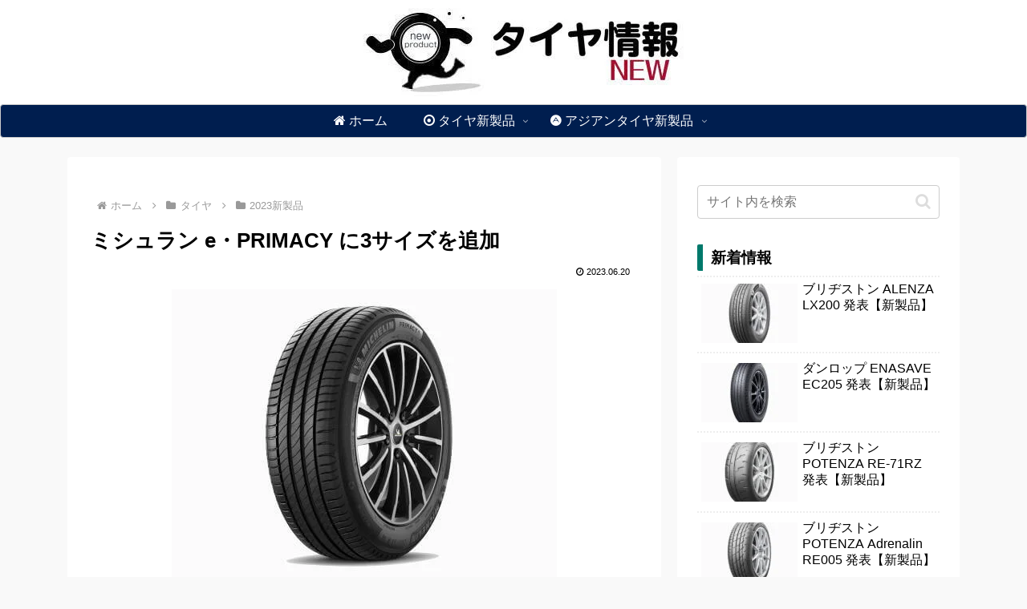

--- FILE ---
content_type: text/html; charset=utf-8
request_url: https://www.google.com/recaptcha/api2/aframe
body_size: 266
content:
<!DOCTYPE HTML><html><head><meta http-equiv="content-type" content="text/html; charset=UTF-8"></head><body><script nonce="gy96kc083cyLp0E1J6W65w">/** Anti-fraud and anti-abuse applications only. See google.com/recaptcha */ try{var clients={'sodar':'https://pagead2.googlesyndication.com/pagead/sodar?'};window.addEventListener("message",function(a){try{if(a.source===window.parent){var b=JSON.parse(a.data);var c=clients[b['id']];if(c){var d=document.createElement('img');d.src=c+b['params']+'&rc='+(localStorage.getItem("rc::a")?sessionStorage.getItem("rc::b"):"");window.document.body.appendChild(d);sessionStorage.setItem("rc::e",parseInt(sessionStorage.getItem("rc::e")||0)+1);localStorage.setItem("rc::h",'1768997438675');}}}catch(b){}});window.parent.postMessage("_grecaptcha_ready", "*");}catch(b){}</script></body></html>

--- FILE ---
content_type: text/css
request_url: https://www.clg-sv.com/blog/wp-content/themes/cocoon-child-master/style.css?ver=6.9&fver=20230117055021
body_size: 1918
content:
@charset "UTF-8";

/*!
Theme Name: Cocoon Child
Template:   cocoon-master
Version:    1.1.0
*/

/************************************
** 子テーマ用のスタイルを書く
************************************/
/*必要ならばここにコードを書く*/

 .cat-label {
display:none;
}

#main{
 border:none;
}
#sidebar{
 border:none;
}

.caption-wrap:hover {
  text-decoration: underline; /*アンダーラインを追加*/
}

.footer {
  margin-top: 40px; /*フッターとコンテンツの間に余白追加*/
  background: #ededed; /*フッター背景色*/
	border-top: 1px solid #C1C1C1; /*上部にボーダー追加*/
}

.footer-bottom {
  margin-top: 5px; /*フッター内上部の余白を詰める*/
}

.footer-bottom-logo { /*ロゴの位置調整*/
  float: none;
  bottom: auto;
  position: static;
  margin-bottom: 5px;
}

.footer-bottom-logo .logo-image {
  padding: 0;
  max-width: 50%; /*ロゴ画像を少し大きく*/
	height:auto;
  margin: 0 auto;
}

.footer-bottom-content { /*メニュー＆クレジットの位置調整*/
  float: none;
  text-align: center;
}

.navi-footer-in > .menu-footer { /*メニューの位置調整*/
  justify-content: center;
  margin-bottom: 1em;
}

.navi-footer-in a {
  color: #12046d; /*メニューの文字色*/
}

.navi-footer-in a:hover { /*メニューのマウスホバー時の指定*/
  color: #12046d; /*文字色を通常時と同じに*/
  background: none; /*背景色をなしに*/
  text-decoration: underline; /*アンダーラインを追加*/
}

.footer-bottom.fnm-text-width .menu-footer li {
  line-height: 1; /*メニューの区切りボーダーの高さを1文字分にする*/
}

.copyright {
  color: #000000; /*クレジットの文字色*/
}

/*　サイドナビ見出し　*/
.sidebar h3{
border-left:solid 7px #00796b;
text-align:left;
margin-top:20px;
padding:0px 0 0px 10px
}

.article h2{
border-left:0;
padding:0;
background:none
}

.article h3{
border:none;
padding:0
}

.article h4{
border:none;
padding:0
}

.article h5{
border:none;
padding:0
}

.article h6{
border:none;
padding:0
}

.article h2{
text-align:center;
padding-left:10px;
background:linear-gradient(transparent 70%,#a7d6ff 70%)
}

.article h3{
border:none;
background:none;
margin-left:0;
padding:.6em;
border-left:solid 6px #00796b
}

.article h4{
padding:.3em;
border:none;
background:#f0f9f9;
border-left:solid 3px #00796b
}

.article h5{
border:none;
border-bottom:solid 1px #11fff1
}

.article h6{
border:none;
border-bottom:dotted 3px #4db6ac
}

/*ブログカード*/

.blogcard-footer {
  display: none;
}
.blogcard-wrap {
  transition: all .3s;
  width: 100%;
  margin: 2em auto;
}
.blogcard {
  border:1px solid #eaeaea !important;
  box-shadow: 0 2px 5px rgba(0, 0, 0, .15);
  padding: 15px;
}
.blogcard-wrap:hover {
  background: none;
  transform: translateY(-3px);
  box-shadow: 0px 5px 10px rgba(0, 0, 0, .1);
}
.blogcard-thumbnail {
  margin: 0;
}
.blogcard-thumbnail img {
  display: block;
}
.blogcard-title {
  color: #555;
  letter-spacing: 0.5px;
  font-size: 15px;
  line-height: 1.5;
  margin: 5px 0 0 0;
  height: 35px;
  overflow: hidden;
}
.blogcard-content {
  min-height: auto;
  margin-left: 185px;
  padding-right: 6px;
}
.blogcard-label {
  top: -11px;
  left: 9px;
  padding: 3px 0.6em;
  background:#aaa;
  padding: 1px 10px;
  font-weight: 600;
  font-size: 11px;
  letter-spacing: 1px;
}
.blogcard-content:after {
  content: "クリックして読む";
  background: #66c2c3; /* 背景色 */
  display: block;
  text-align: center;
  color: #fff;
  font-weight: 600;
  letter-spacing: 1px;
  width: 180px;
  border-radius: 20px;
  font-size: 13px;
  padding: 1px 0;
  margin-top: 6px;
}

.box3-blue{
position:relative;
max-width:100%;
margin:2em auto;
padding:1.7em 2em;
border:2px solid #0e7ac4;
border-radius:4px
}

.box3-blue .box-title{
position:absolute;
top:-10px;
left:30px;
background:#fff;
color:#0e7ac4;
padding:0 10px;
line-height:1;
font-size:20px;
font-weight:700
}

.box3-blue p{
margin:0;
padding:0
}

.box3-green{
position:relative;
max-width:100%;
margin:2em auto;
padding:1.7em 2em;
border:2px solid #0B6138;
border-radius:4px
}

.box3-green .box-title{
position:absolute;
top:-10px;
left:30px;
background:#fff;
color:#0B6138;
padding:0 10px;
line-height:1;
font-size:20px;
font-weight:700
}

.box3-green p{
margin:0;
padding:0
}

.home.page .entry-title,
.home.page .sns-share,
.home.page .sns-follow,
.home.page .date-tags,
.home.page .author-info{
  display: none;
}

@media screen and (max-width: 834px) {
  .blogcard-content {
    margin-left: 130px;
  }
  .blogcard-title {
    font-size:14px;
    line-height: 1.5;
    height: 45px;
    margin:0;
  }
  .blogcard-content:after {
    content: "タップして読む";
  }
  .blogcard-thumbnail{
    width:120px;
  }
}
@media screen and (max-width: 560px) {
.blogcard-snippet,
.blogcard-footer {
  display: none;
}

  .blogcard-content:after {
    width: 120px;
    font-size: 14px;
  }
  .blogcard-title {
    margin:0;
  }
}
@media screen and (max-width: 320px) {
	.blogcard-snippet,
.blogcard-footer {
  display: none;
}

  .blogcard-thumbnail {
    width: 100px;
  }
  .blogcard-content {
    margin-left: 110px;
  }
  .blogcard-title {
    height: 45px;
  }
}

/************************************
** レスポンシブデザイン用のメディアクエリ
************************************/
/*1240px以下*/
@media screen and (max-width: 1240px){
  /*必要ならばここにコードを書く*/
}

/*1023px以下*/
@media screen and (max-width: 1023px){
 /*必要ならばここにコードを書く*/
}

/*834px以下*/
@media screen and (max-width: 834px){
 .navi-footer-in > .menu-footer li.menu-item {
    border: none; /*モバイルでメニューのボーダーを消す*/
  }
	
.navi-footer-in > .menu-footer li.menu-item { /*モバイルでメニューを1カラムにする*/
    width: 100%;
    display: block;
    flex: auto;
    padding: 0.3em 0;
  }
}

/*480px以下*/
@media screen and (max-width: 480px){
	  .navi-footer-in > .menu-footer li.menu-item { /*モバイルでメニューを1カラムにする*/
    width: 100%;
    display: block;
    flex: auto;
    padding: 0.3em 0;
  }
}

